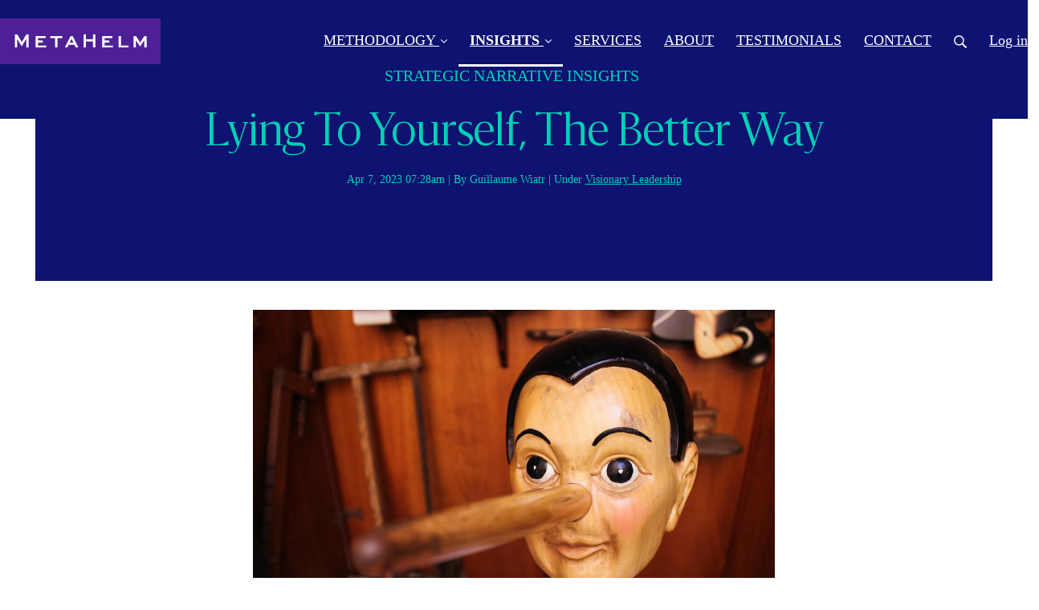

--- FILE ---
content_type: text/html; charset=utf-8
request_url: https://www.metahelm.com/lying-to-yourself-the-better-way
body_size: 15179
content:
<!DOCTYPE html>
<html class="themed-content-root">
  <head><meta http-equiv="Content-Type" content="text/html; charset=UTF-8"><script>
//<![CDATA[

      var callbacks = []
      var waitingForLogincheck = true
      window.onLogincheckComplete = callback => {
        if (waitingForLogincheck) {
          callbacks.push(callback)
        } else {
          // Logincheck already done, call this now
          callback()
        }
      };

      function logincheck_request(url) {
        var lc = document.createElement('script'); lc.type = 'text/javascript'; lc.async = true; lc.src = url;
        var s = document.getElementsByTagName('script')[0]; s.parentNode.insertBefore(lc, s);
      }

      function logincheck_response(result) {
        if (result.token) {
          document.cookie = '_simplero_autologin=' + result.token + '; expires=' + new Date(new Date().getTime() + 1000*60).toUTCString() + '; SameSite=None; Secure';
          window.location.reload();
        } else if (result.autologin_url) {
          window.location.href = result.autologin_url;
        } else {
          callbacks.forEach(callback => callback())
          waitingForLogincheck = false
        }
      }

    logincheck_request('https://secure.simplero.com/logincheck.js?account_id=69908&return_to=https%3A%2F%2Fwww.metahelm.com%2Flying-to-yourself-the-better-way&site_id=98865');
//]]>
</script><script>
  /*! modernizr 3.6.0 (Custom Build) | MIT *
  * https://modernizr.com/download/?-webp-setclasses !*/
  !function(e,n,A){function o(e,n){return typeof e===n}function t(){var e,n,A,t,a,i,l;for(var f in r)if(r.hasOwnProperty(f)){if(e=[],n=r[f],n.name&&(e.push(n.name.toLowerCase()),n.options&&n.options.aliases&&n.options.aliases.length))for(A=0;A<n.options.aliases.length;A++)e.push(n.options.aliases[A].toLowerCase());for(t=o(n.fn,"function")?n.fn():n.fn,a=0;a<e.length;a++)i=e[a],l=i.split("."),1===l.length?Modernizr[l[0]]=t:(!Modernizr[l[0]]||Modernizr[l[0]]instanceof Boolean||(Modernizr[l[0]]=new Boolean(Modernizr[l[0]])),Modernizr[l[0]][l[1]]=t),s.push((t?"":"no-")+l.join("-"))}}function a(e){var n=u.className,A=Modernizr._config.classPrefix||"";if(c&&(n=n.baseVal),Modernizr._config.enableJSClass){var o=new RegExp("(^|\s)"+A+"no-js(\s|$)");n=n.replace(o,"$1"+A+"js$2")}Modernizr._config.enableClasses&&(n+=" "+A+e.join(" "+A),c?u.className.baseVal=n:u.className=n)}function i(e,n){if("object"==typeof e)for(var A in e)f(e,A)&&i(A,e[A]);else{e=e.toLowerCase();var o=e.split("."),t=Modernizr[o[0]];if(2==o.length&&(t=t[o[1]]),"undefined"!=typeof t)return Modernizr;n="function"==typeof n?n():n,1==o.length?Modernizr[o[0]]=n:(!Modernizr[o[0]]||Modernizr[o[0]]instanceof Boolean||(Modernizr[o[0]]=new Boolean(Modernizr[o[0]])),Modernizr[o[0]][o[1]]=n),a([(n&&0!=n?"":"no-")+o.join("-")]),Modernizr._trigger(e,n)}return Modernizr}var s=[],r=[],l={_version:"3.6.0",_config:{classPrefix:"",enableClasses:!0,enableJSClass:!0,usePrefixes:!0},_q:[],on:function(e,n){var A=this;setTimeout(function(){n(A[e])},0)},addTest:function(e,n,A){r.push({name:e,fn:n,options:A})},addAsyncTest:function(e){r.push({name:null,fn:e})}},Modernizr=function(){};Modernizr.prototype=l,Modernizr=new Modernizr;var f,u=n.documentElement,c="svg"===u.nodeName.toLowerCase();!function(){var e={}.hasOwnProperty;f=o(e,"undefined")||o(e.call,"undefined")?function(e,n){return n in e&&o(e.constructor.prototype[n],"undefined")}:function(n,A){return e.call(n,A)}}(),l._l={},l.on=function(e,n){this._l[e]||(this._l[e]=[]),this._l[e].push(n),Modernizr.hasOwnProperty(e)&&setTimeout(function(){Modernizr._trigger(e,Modernizr[e])},0)},l._trigger=function(e,n){if(this._l[e]){var A=this._l[e];setTimeout(function(){var e,o;for(e=0;e<A.length;e++)(o=A[e])(n)},0),delete this._l[e]}},Modernizr._q.push(function(){l.addTest=i}),Modernizr.addAsyncTest(function(){function e(e,n,A){function o(n){var o=n&&"load"===n.type?1==t.width:!1,a="webp"===e;i(e,a&&o?new Boolean(o):o),A&&A(n)}var t=new Image;t.onerror=o,t.onload=o,t.src=n}var n=[{uri:"[data-uri]",name:"webp"},{uri:"[data-uri]",name:"webp.alpha"},{uri:"[data-uri]",name:"webp.animation"},{uri:"[data-uri]",name:"webp.lossless"}],A=n.shift();e(A.name,A.uri,function(A){if(A&&"load"===A.type)for(var o=0;o<n.length;o++)e(n[o].name,n[o].uri)})}),t(),a(s),delete l.addTest,delete l.addAsyncTest;for(var p=0;p<Modernizr._q.length;p++)Modernizr._q[p]();e.Modernizr=Modernizr}(window,document);
</script>

    <meta charset="utf-8">
    <meta name="viewport" content="width=device-width, initial-scale=1">
    <style>.heading .heading__parent a:hover,.heading h1 a:hover,.heading .heading__parent a:focus,.heading h1 a:focus{color:#009d89}.heading .heading__parent a:active,.heading h1 a:active{color:#008472}:root{--color-body:                    #fff;--color-body-rgb:                255, 255, 255;--color-body-most-contrasted-neutral-10-white: #f3f2f5;--color-body-alternate-most-contrasted-neutral-10-white: #fff;--color-body-darken-5:           #f2f2f2;--color-body-darken-2:           #fafafa;--color-body-alternate:          #4e2096;--color-body-alternate-rgb:      78, 32, 150;--color-body-alternate-darken-10: #38176c;--color-border:                  #e9e9e9;--color-border-opacity-10:       rgba(233,233,233,0.1);--color-border-opacity-20:       rgba(233,233,233,0.2);--color-border-focus:            #c2c2c2;--color-header-text:             #4e2096;--color-header-text-hover:       #2d1256;--color-header-text-active:      #0c0517;--color-header-text-least-contrasted-6: #efefef;--color-header-bg:               #fff;--color-header-announcement-bg:  #ff5955;--color-header-announcement-contrast-9: #ff2c27;--color-header-announcement-text: #fff;--color-header-border:            #e9e9e9;--color-transparent-header-text:  #fff;--color-transparent-header-text-active: #b3b3b3;--color-transparent-header-text-hover: #d9d9d9;--color-primary:                 #00d0b5;--color-primary-transparentize-88: rgba(0,208,181,0.12);--color-primary-rgb:             0, 208, 181;--color-primary-darken-10:       #009d89;--color-primary-lighten-10:      #04ffde;--color-primary-hover:           #009d89;--color-primary-active:          #008472;--color-primary-most-contrasted-white-black: #000;--color-secondary:               #000;--color-text:                    #4e2096;--color-text-most-contrasted-white-black: #fff;--color-text-opacity-10:         rgba(78,32,150,0.1);--color-text-opacity-20:         rgba(78,32,150,0.2);--color-text-alternate:          #000;--color-text-alternate-darken-5: #000;--color-text-alternate-darken-10: #000;--color-text-alternate-lighten-20: #333;--color-text-alternate-light:     #404040;--color-text-alternate-hover:    #000;--color-text-alternate-active:   #000;--color-heading:                 #4e2096;--color-heading-rgba-15:         rgba(78,32,150,0.15);--color-heading-rgba-80:         rgba(78,32,150,0.8);--color-button-bg:               #00d0b5;--color-button-text:             #fff;--color-border-grey:             #ccc;--color-success:                 #00d0b5;--color-error:                   #ff5955;--color-search-highlight:        rgba(34,77,80,0.1);--heading-font-family:           Montserrat,Helvetica,Arial,Verdana,Trebuchet MS,sans-serif;--heading-font-weight:           700;--heading-line-height:           1.4;--button-font-family:           Montserrat,Helvetica,Arial,Verdana,Trebuchet MS,sans-serif;--button-font-weight:           700;--site-width:                    1200px;--neutral:                       #4e2096;--neutral-80:                    #4e2096;--neutral-60:                    #6429c0;--neutral-40:                    #7e45d7;--neutral-20:                    #CFCDD6;--neutral-15:                    #DBD9E0;--neutral-10:                    #F3F2F5;--neutral-5:                     #FAFAFB;--neutral-alternate:             #4e2096;--neutral-alternate-80:          #000;--neutral-alternate-60:          #1a1a1a;--neutral-alternate-40:          #333;--border-radius-sm:              2px;--border-radius-md:              3px;--border-radius-lg:              4px;--section-spacing:               2.75rem;--section-spacing-xs:            0;--section-spacing-small:         1rem;--section-spacing-large:         4.125rem;--section-spacing-xlarge:        5.5rem;--section-spacing-mobile:        1rem;--base-font-size:                16px;--base-font-family:              Montserrat,Helvetica,Arial,Verdana,Trebuchet MS,sans-serif;--base-line-height:              1.6;--base-line-height-computed:     1.6rem;--comment-avatar-size:           36px;--comment-avatar-spacing:        .9375rem;--comment-spacing:               1.25rem;--header-height:                 6.5rem;--header-padding-vertical:       .625rem;--header-padding-horizontal:     .875rem;--header-font-size:              16px;--header-brand-inner-height:     3.125rem;--header-inner-height:           2.5rem;--grid-gutter:                   2.75rem;--sidebar-nav-padding-base:      .75rem;--sidebar-nav-padding-per-level: .75rem;--color-sidebar-link:            #757575;--color-sidebar-link-hover:      #4e4e4e;--color-sidebar-link-active:     #282828;--color-primary-body-mix:        #80e8da;--color-sidebar-text:            #757575;--header-brand-padding-vertical: .3125rem;--footer-bg:                     #4e2096;--footer-bg-contrasted-8:        #fff;--footer-bg-contrasted-16:       #fff;--footer-color:                  #fff;--footer-color-bg-mix-67:        #c5b5dc;--footer-nav-font-size:          1rem;--footer-company-font-size:      .875rem;--color-button-bg:               #00d0b5;--color-button-bg-opacity-075:   rgba(0,208,181,0.075);--color-button-bg-hover:         #009d89;--color-button-bg-active:        #008472;--grid-gutter:                   2.75rem;--grid-gutter-mobile:            1rem;--vjs-color:                     #00d0b5;--vjs-control-hover-color:       #00d0b5;--section-spacing-responsive:    var(--section-spacing-mobile)}@media (min-width: 481px){:root{--section-spacing-responsive: var(--section-spacing)}}.heading h1 a{color:var(--color-heading)}.site-header .site-header__nav>li.site-header__nav__item--cta>a.btn--solid{border-color:#00d0b5;background:#00d0b5;color:#fff}.site-header .site-header__nav>li.site-header__nav__item--cta>a.btn--outline{border-color:#00d0b5;color:#00d0b5}.site-header .site-header__nav>li.site-header__nav__item--cta>a.btn--outline.btn--no-focus:focus:not(:disabled):not(:hover):not(:active){border-color:#00d0b5;color:#00d0b5;background:transparent}.site-header .site-header__nav>li.site-header__nav__item--cta>a.btn--solid:hover:not(:disabled),.site-header .site-header__nav>li.site-header__nav__item--cta>a.btn--solid:focus:not(:disabled),.site-header .site-header__nav>li.site-header__nav__item--cta>a.btn--outline:hover:not(:disabled),.site-header .site-header__nav>li.site-header__nav__item--cta>a.btn--outline:focus:not(:disabled){color:#fff;border-color:#00b79f;background:#00b79f}.site-header .site-header__nav>li.site-header__nav__item--cta>a.btn--solid:active:not(:disabled),.site-header .site-header__nav>li.site-header__nav__item--cta>a.btn--outline:active:not(:disabled){color:#fff;border-color:#009d89;background:#009d89}@media (min-width: 950px){.site-header--style-breathe .site-header__nav .site-header__nav__item__label{position:relative}.site-header--style-breathe .site-header__nav .site-header__nav__item__label:before{content:'';position:absolute;bottom:12px;left:0;width:0;height:2px;background:var(--footer-color);transform:translateZ(0px);transition:all 0.15s}.site-header--style-breathe .site-header__nav:hover .site-header__nav__item__label:before{left:0;width:100%}}.btn--success.btn--solid{border-color:#00d0b5;background:#00d0b5;color:#fff}.btn--success.btn--outline{border-color:#00d0b5;color:#00d0b5}.btn--success.btn--outline.btn--no-focus:focus:not(:disabled):not(:hover):not(:active){border-color:#00d0b5;color:#00d0b5;background:transparent}.btn--success.btn--solid:hover:not(:disabled),.btn--success.btn--solid:focus:not(:disabled),.btn--success.btn--outline:hover:not(:disabled),.btn--success.btn--outline:focus:not(:disabled){color:#fff;border-color:#00b79f;background:#00b79f}.btn--success.btn--solid:active:not(:disabled),.btn--success.btn--outline:active:not(:disabled){color:#fff;border-color:#009d89;background:#009d89}.btn--alternate.btn--solid{border-color:#000;background:#000;color:#fff}.btn--alternate.btn--outline{border-color:#000;color:#000}.btn--alternate.btn--outline.btn--no-focus:focus:not(:disabled):not(:hover):not(:active){border-color:#000;color:#000;background:transparent}.btn--alternate.btn--solid:hover:not(:disabled),.btn--alternate.btn--solid:focus:not(:disabled),.btn--alternate.btn--outline:hover:not(:disabled),.btn--alternate.btn--outline:focus:not(:disabled){color:#fff;border-color:#000;background:#000}.btn--alternate.btn--solid:active:not(:disabled),.btn--alternate.btn--outline:active:not(:disabled){color:#fff;border-color:#000;background:#000}.cc-window{border:1px solid #e9e9e9}
</style>
    

    <link rel="preload" href="https://fonts.googleapis.com/css?family=Montserrat:400,400italic,500,600,700,700italic,800|Montserrat:400,400italic,500,600,700,700italic,800&amp;display=swap" as="style" onload="this.onload=null;this.rel='stylesheet'">
<noscript><link rel="stylesheet" href="https://fonts.googleapis.com/css?family=Montserrat:400,400italic,500,600,700,700italic,800|Montserrat:400,400italic,500,600,700,700italic,800&amp;display=swap"></noscript>


    <title>Lying To Yourself, The Better Way - MetaHelm</title>
    
  <link rel="alternate" type="application/rss+xml" title="Blog" href="https://www.metahelm.com/blog.xml"><link rel="shortcut icon" type="image/x-icon" href="https://us.simplerousercontent.net/uploads/asset/file/7092526/Artboard-9.png"><meta property="og:site_name" content="MetaHelm"><meta property="og:type" content="article"><meta name="twitter:card" content="summary_large_image"><meta name="title" property="title" content="Lying To Yourself, The Better Way"><meta property="og:title" content="Lying To Yourself, The Better Way"><meta name="twitter:title" content="Lying To Yourself, The Better Way"><meta property="og:url" content="https://www.metahelm.com/lying-to-yourself-the-better-way"><meta name="twitter:url" content="https://www.metahelm.com/lying-to-yourself-the-better-way"><meta name="description" property="description" content="Bonjour, bonjour,






I published some fun and a bit unusual content in March. Here is my recap. Happy Weekend!






1 - A Dr. Seuss inv..."><meta property="og:description" content="Bonjour, bonjour,






I published some fun and a bit unusual content in March. Here is my recap. Happy Weekend!






1 - A Dr. Seuss inv..."><meta name="twitter:description" content="Bonjour, bonjour,






I published some fun and a bit unusual content in March. Here is my recap. Happy Weekend!






1 - A Dr. Seuss inv..."><meta property="og:image" content="https://img.simplerousercontent.net/scaled_image/9603616/a735c839e601737c19a5c0388a1b25f9507bbc42/photo-1567613781592-dabff149cb90-5184w-3456h.jpg"><meta name="twitter:image" content="https://img.simplerousercontent.net/scaled_image/9603616/a735c839e601737c19a5c0388a1b25f9507bbc42/photo-1567613781592-dabff149cb90-5184w-3456h.jpg"><link rel="canonical" href="https://www.metahelm.com/lying-to-yourself-the-better-way"><meta name="csrf-param" content="authenticity_token">
<meta name="csrf-token" content="-1u_MPNVgUDWgH7GFjJyxzv2MEzSJMOaYbdM0jCx_DtXvVcDTb_jsGms4KGwC80xwz_jxgduapCqM0ruGExy7A"><script src="https://assets0.simplero.com/packs/vite/assets/jquery-Be9y8_BM.js" crossorigin="anonymous" type="module"></script>
<script src="https://assets0.simplero.com/packs/vite/assets/site-DjpVM38R.js" crossorigin="anonymous" type="module"></script>
<script src="https://assets0.simplero.com/packs/vite/assets/index-DcYAVA1K.js" crossorigin="anonymous" type="module"></script>
<script src="https://assets0.simplero.com/packs/vite/assets/index-C6JJ3U91.js" crossorigin="anonymous" type="module"></script>
<script src="https://assets0.simplero.com/packs/vite/assets/index-DG5QY38R.js" crossorigin="anonymous" type="module"></script>
<script src="https://assets0.simplero.com/packs/vite/assets/index-D895Aty8.js" crossorigin="anonymous" type="module"></script><link rel="modulepreload" href="https://assets0.simplero.com/packs/vite/assets/jquery-BUhUPmkV.js" as="script" crossorigin="anonymous">
<link rel="modulepreload" href="https://assets0.simplero.com/packs/vite/assets/_commonjsHelpers-BosuxZz1.js" as="script" crossorigin="anonymous">
<link rel="modulepreload" href="https://assets0.simplero.com/packs/vite/assets/site_editor-B4iQNOnB.js" as="script" crossorigin="anonymous">
<link rel="modulepreload" href="https://assets0.simplero.com/packs/vite/assets/index-BCh9TbPA.js" as="script" crossorigin="anonymous">
<link rel="modulepreload" href="https://assets0.simplero.com/packs/vite/assets/index-1y0m-tDY.js" as="script" crossorigin="anonymous">
<link rel="modulepreload" href="https://assets0.simplero.com/packs/vite/assets/checkboxes_group-Dox2lhft.js" as="script" crossorigin="anonymous">
<link rel="modulepreload" href="https://assets0.simplero.com/packs/vite/assets/add_params_to_url-C51MF6Vc.js" as="script" crossorigin="anonymous">
<link rel="modulepreload" href="https://assets0.simplero.com/packs/vite/assets/field_wrapper-DF-BbDjI.js" as="script" crossorigin="anonymous">
<link rel="modulepreload" href="https://assets0.simplero.com/packs/vite/assets/index-BVApNXUP.js" as="script" crossorigin="anonymous">
<link rel="modulepreload" href="https://assets0.simplero.com/packs/vite/assets/intl_phone-IM89LMyA.js" as="script" crossorigin="anonymous">
<link rel="modulepreload" href="https://assets0.simplero.com/packs/vite/assets/timer-0VCabdim.js" as="script" crossorigin="anonymous">
<link rel="modulepreload" href="https://assets0.simplero.com/packs/vite/assets/index-h6NTxCwi.js" as="script" crossorigin="anonymous">
<link rel="modulepreload" href="https://assets0.simplero.com/packs/vite/assets/preload-helper-Bc7v_Ddp.js" as="script" crossorigin="anonymous">
<link rel="modulepreload" href="https://assets0.simplero.com/packs/vite/assets/dom-B8sbAOCx.js" as="script" crossorigin="anonymous">
<link rel="modulepreload" href="https://assets0.simplero.com/packs/vite/assets/index-SuzqRTwP.js" as="script" crossorigin="anonymous">
<link rel="modulepreload" href="https://assets0.simplero.com/packs/vite/assets/process_response-B2k77-MR.js" as="script" crossorigin="anonymous">
<link rel="modulepreload" href="https://assets0.simplero.com/packs/vite/assets/api-BxPNj0Ts.js" as="script" crossorigin="anonymous">
<link rel="modulepreload" href="https://assets0.simplero.com/packs/vite/assets/index-BMwMmqZ9.js" as="script" crossorigin="anonymous">
<link rel="modulepreload" href="https://assets0.simplero.com/packs/vite/assets/rails-ujs-DdjBENKs.js" as="script" crossorigin="anonymous"><link rel="stylesheet" href="https://assets0.simplero.com/packs/vite/assets/site-Bu490IGQ.css" media="all">
<link rel="stylesheet" href="https://assets0.simplero.com/packs/vite/assets/index-DK02_PWI.css" media="all">
<link rel="stylesheet" href="https://assets0.simplero.com/packs/vite/assets/index-CJmG_Nqz.css" media="all">
<link rel="stylesheet" href="https://assets0.simplero.com/packs/vite/assets/index-D3XppOMp.css" media="all">
<link rel="stylesheet" href="https://assets0.simplero.com/packs/vite/assets/index-BOhkefk5.css" media="all">
<link rel="stylesheet" href="https://assets0.simplero.com/packs/vite/assets/index-BEZX00ul.css" media="all">
<link rel="stylesheet" href="https://assets0.simplero.com/packs/vite/assets/checkboxes_group-DT3_OuZ7.css" media="all">
<link rel="stylesheet" href="https://assets0.simplero.com/packs/vite/assets/field_wrapper-BbaCoj7i.css" media="all">
<link rel="stylesheet" href="https://assets0.simplero.com/packs/vite/assets/index-woUO3tWC.css" media="all">
<link rel="stylesheet" href="https://assets0.simplero.com/packs/vite/assets/index-ndzvY1vf.css" media="all"><link rel="stylesheet" href="https://assets0.simplero.com/packs/vite/assets/index-CLJe_MSq.css" media="all">
<link rel="stylesheet" href="https://assets0.simplero.com/packs/vite/assets/index-DQdT8sta.css" media="all">
<link rel="stylesheet" href="https://assets0.simplero.com/packs/vite/assets/index-BDKlu0_8.css" media="all">
<link rel="stylesheet" href="https://assets0.simplero.com/packs/vite/assets/index-Oa1Q6ki7.css" media="all">
<link rel="stylesheet" href="https://assets0.simplero.com/packs/vite/assets/index-FcvjWYtz.css" media="all">
<link rel="stylesheet" href="https://assets0.simplero.com/packs/vite/assets/index-CNBfUfHA.css" media="all">
<link rel="stylesheet" href="https://assets0.simplero.com/packs/vite/assets/index-B0m8wffa.css" media="all">
<link rel="stylesheet" href="https://assets0.simplero.com/packs/vite/assets/index-CQ1xjNj3.css" media="all">
<link rel="stylesheet" href="https://assets0.simplero.com/packs/vite/assets/index-BZztvbEB.css" media="all"><style>@font-face{font-family:'Sanomat';src:url("https://us.simplerousercontent.net/uploads/asset/file/7259992/Sanomat-Light.woff2") format("woff2"),url("https://us.simplerousercontent.net/uploads/asset/file/7259993/Sanomat-Light.woff") format("woff");font-weight:300;font-style:normal}h1{font-family:'Sanomat';font-weight:300;font-size:48px}.course-header .course-heading__title{font-size:36px;font-weight:300}.course-lesson-course-header__title a,.course-curriculum-heading__title a,.course-heading__title a{color:#4e2096}h1 a,h2 a,h3 a,h4 a,h5 a,h6 a{text-decoration:none;font-weight:initial}p{font-weight:400;font-size:18px}li{font-weight:400;font-size:18px}.course-heading__title{font-size:44px;font-weight:300;margin-bottom:10px}.site-header .site-header__nav>li.site-header__nav__item--active>a,.sidebar-search .site-header__nav>li.site-header__nav__item--active>a{border-bottom:3px solid var(--color-header-text-active);border-color:white}.product-card--modern .product-card__header__image,.course-card--modern .product-card__header__image{border-radius:0}.btn{border-radius:0}.section--testimonials .testimonial__row .testimonial{border-radius:0}.wrapper{padding-left:0%;padding-right:0%}::-moz-selection{color:#4e2096;background:#fffa97}::selection{color:#4e2096;background:#fffa97}.et_pb_module .et_pb_button:hover,.et_pb_button:hover{margin:0 !important;padding:0.3em 1.5em 0.3em 1em !important}a,a:visited{transition:.5s ease-in-out}a.et_pb_button.et_pb_custom_button_icon.et_pb_button_0.et_pb_bg_layout_dark:hover{background-color:#00d0b5;background:initial;padding:0.3em 2em 0.3em 0.7em}
</style></head>
  <body class="scrolltop template template--blog_post_template transparent-header nav-top " data-cookie-consent-manager='{"consentType":"none","countryCode":"US","createConsentRecordURL":"https://www.metahelm.com/cookie_consent_records/create","content":{"href":"https://simplero.com/privacy-policy","header":"Cookies used on the website!","message":"This website uses cookies to ensure you get the best experience on our website.","dismiss":"Got it!","allow":"Allow cookies","deny":"Decline","link":"Learn more","policy":"Cookie Policy"},"position":"bottom","layout":"block","popupBg":"#ffffff","popupText":"#343434","buttonBg":"#00d0b5","buttonText":"#ffffff"}' data-simplero-object-id="" data-simplero-render-mode="">
    
      







  <header class="site-header site-header--lg site-header--style-">
    



    <div class="wrapper">
      <a class="site-header__brand" href="/"><picture><source srcset="https://img.simplerousercontent.net/scaled_image/7092529/756e544d79f2aa17612b34631c68830d3a6fc7db/Artboard-8-copy-2-333w-96h.webp" type="image/webp"></source><img alt="MetaHelm logo" class="" src="https://img.simplerousercontent.net/scaled_image/7092529/bbe5d31719336adc9043ecd22088d53cb7b17ec0/Artboard-8-copy-2-333w-96h.png" width="333" height="96"></picture>
          </a>
      <a href="javascript:void(0)" class="site-header__nav-toggle">
        <span class="site-header__nav-toggle__open"><svg class="icon--size-" xmlns="http://www.w3.org/2000/svg" x="0" y="0" width="20" height="20" viewbox="0 0 20 20"><path fill="currentColor" d="M18.5 10.5c0 .3-.2.5-.5.5H2c-.3 0-.5-.2-.5-.5v-1c0-.3.2-.5.5-.5h16c.3 0 .5.2.5.5v1zm0 5c0-.3-.2-.5-.5-.5H2c-.3 0-.5.2-.5.5v1c0 .3.2.5.5.5h16c.3 0 .5-.2.5-.5v-1zm0-12c0-.3-.2-.5-.5-.5H2c-.3 0-.5.2-.5.5v1c0 .3.2.5.5.5h16c.3 0 .5-.2.5-.5v-1z"></path></svg></span>
        <span class="site-header__nav-toggle__close"><svg class="icon--size-" xmlns="http://www.w3.org/2000/svg" x="0" y="0" width="20" height="20" viewbox="0 0 20 20"><path fill="currentColor" d="M11.4 10l5.7-5.7c.2-.2.2-.5 0-.7l-.7-.7c-.2-.2-.5-.2-.7 0L10 8.6 4.3 2.9c-.2-.2-.5-.2-.7 0l-.7.7c-.2.2-.2.5 0 .7L8.6 10l-5.7 5.7c-.2.2-.2.5 0 .7l.7.7c.2.2.5.2.7 0l5.7-5.7 5.7 5.7c.2.2.5.2.7 0l.7-.7c.2-.2.2-.5 0-.7L11.4 10z"></path></svg></span>
      </a>

      <nav class="site-header--mobile-closed__hidden">
        <ul class="site-header__nav">
          
            
            
            

            <li class="site-header__nav__item site-header__nav__item--type-page_group site-header__nav__item--page_group site-header__nav__item--has-dropdown " id="site-header__nav__item__814874">
              <a href="https://www.metahelm.com/strategic-narrative">
                
                <span class="site-header__nav__item__label">METHODOLOGY</span> 
                <svg class="icon--size-" xmlns="http://www.w3.org/2000/svg" version="1.1" x="0" y="0" width="8" height="5" viewbox="0 0 8 5"><path fill="currentColor" d="M7.1.2c.1-.1.1-.1.2-.1s.2 0 .2.1l.4.4c.1.2.1.3 0 .5L4.2 4.8s-.1.1-.2.1-.2 0-.2-.1L.1 1.1C0 .9 0 .8.1.6L.5.2C.6.1.6.1.7.1S.9.1.9.2L4 3.3 7.1.2z"></path></svg>
              </a><ul class="site-header__dropdown site-header__dropdown--left"><li class="site-header__dropdown__item
  site-header__dropdown__item--has-dropdown">
  <a href="https://www.metahelm.com/strategic-narrative">
    <span class="site-header__dropdown__item__label">STRATEGIC NARRATIVE®</span> 
  </a><ul class="site-header__dropdown site-header__dropdown--top"><li class="site-header__dropdown__item
  ">
  <a href="https://www.metahelm.com/strategic-narrative">
    <span class="site-header__dropdown__item__label">STRATEGIC NARRATIVE®</span> 
  </a></li>
</ul></li>
<li class="site-header__dropdown__item
  ">
  <a href="https://www.metahelm.com/assessment">
    <span class="site-header__dropdown__item__label">ASSESSMENT</span> 
  </a></li>
</ul></li>
          
            
            
            

            <li class="site-header__nav__item site-header__nav__item--type-page_group site-header__nav__item--page_group site-header__nav__item--active site-header__nav__item--child-active site-header__nav__item--has-dropdown " id="site-header__nav__item__758979">
              <a href="https://www.metahelm.com/getstrategicnarrativebook">
                
                <span class="site-header__nav__item__label">INSIGHTS</span> 
                <svg class="icon--size-" xmlns="http://www.w3.org/2000/svg" version="1.1" x="0" y="0" width="8" height="5" viewbox="0 0 8 5"><path fill="currentColor" d="M7.1.2c.1-.1.1-.1.2-.1s.2 0 .2.1l.4.4c.1.2.1.3 0 .5L4.2 4.8s-.1.1-.2.1-.2 0-.2-.1L.1 1.1C0 .9 0 .8.1.6L.5.2C.6.1.6.1.7.1S.9.1.9.2L4 3.3 7.1.2z"></path></svg>
              </a><ul class="site-header__dropdown site-header__dropdown--left"><li class="site-header__dropdown__item
  ">
  <a href="https://www.metahelm.com/getstrategicnarrativebook">
    <span class="site-header__dropdown__item__label">BOOK</span> 
  </a></li>
<li class="site-header__dropdown__item
  ">
  <a href="https://www.metahelm.com/videos">
    <span class="site-header__dropdown__item__label">VIDEOS</span> 
  </a></li>
<li class="site-header__dropdown__item
   site-header__dropdown__item--active ">
  <a href="https://www.metahelm.com/blog">
    <span class="site-header__dropdown__item__label">ARTICLES</span> <span class="sr-only">(current)</span>
  </a></li>
</ul></li>
          
            
            
            

            <li class="site-header__nav__item site-header__nav__item--type-page site-header__nav__item--page--services" id="site-header__nav__item__1152881">
              <a href="https://www.metahelm.com/services">
                
                <span class="site-header__nav__item__label">SERVICES</span> 
                
              </a></li>
          
            
            
            

            <li class="site-header__nav__item site-header__nav__item--type-page site-header__nav__item--page--about" id="site-header__nav__item__663886">
              <a href="https://www.metahelm.com/about">
                
                <span class="site-header__nav__item__label">ABOUT</span> 
                
              </a></li>
          
            
            
            

            <li class="site-header__nav__item site-header__nav__item--type-page site-header__nav__item--page--testimonials" id="site-header__nav__item__1157801">
              <a href="https://www.metahelm.com/testimonials">
                
                <span class="site-header__nav__item__label">TESTIMONIALS</span> 
                
              </a></li>
          
            
            
            

            <li class="site-header__nav__item site-header__nav__item--type-page site-header__nav__item--page--contact" id="site-header__nav__item__698408">
              <a href="https://www.metahelm.com/contact">
                
                <span class="site-header__nav__item__label">CONTACT</span> 
                
              </a></li>
          
          
            <li class="site-header__nav__item site-header__nav__item--search">
              <a href="javascript:void(0)">
                <span class="mobile-hidden"><svg class="icon--size-" xmlns="http://www.w3.org/2000/svg" viewbox="0 0 16 16"><path fill="currentColor" d="M10.031,11.518c-1.032,0.735 -2.294,1.167 -3.656,1.167c-3.484,0 -6.308,-2.824 -6.308,-6.307c0,-3.484 2.824,-6.308 6.308,-6.308c3.483,0 6.307,2.824 6.307,6.308c0,1.362 -0.432,2.624 -1.167,3.656l4.144,4.144c0.408,0.408 0.405,1.061 0,1.466l-0.018,0.018c-0.404,0.404 -1.061,0.405 -1.466,0l-4.144,-4.144Zm-3.656,-0.317c2.663,0 4.823,-2.16 4.823,-4.823c0,-2.664 -2.16,-4.824 -4.823,-4.824c-2.664,0 -4.824,2.16 -4.824,4.824c0,2.663 2.16,4.823 4.824,4.823Z"></path></svg></span>
                <span class="mobile-only">Search</span>
              </a>
            </li>
          

          

          
          

          
            
              <li class="site-header__nav__item site-header__nav__item--login
                
                
              ">
                
  <a href="https://secure.simplero.com/login?account_id=69908&amp;return_to=https%3A%2F%2Fwww.metahelm.com%2Fpurchases&amp;site_id=98865">
    Log in
  </a>


              </li>
            
            
          

          
        </ul>
      </nav>
      
    </div>
    <div class="site-header__search global-search site-header__search--closed">
  <div class="site-header__search__wrapper search__wrapper">
    <form action="/search" data-remote="true" class="site-header_search__form wrapper wrapper--padded search-bar">
      <span class="site-header_search__form__glass"><svg class="icon--size-" xmlns="http://www.w3.org/2000/svg" viewbox="0 0 16 16"><path fill="currentColor" d="M10.031,11.518c-1.032,0.735 -2.294,1.167 -3.656,1.167c-3.484,0 -6.308,-2.824 -6.308,-6.307c0,-3.484 2.824,-6.308 6.308,-6.308c3.483,0 6.307,2.824 6.307,6.308c0,1.362 -0.432,2.624 -1.167,3.656l4.144,4.144c0.408,0.408 0.405,1.061 0,1.466l-0.018,0.018c-0.404,0.404 -1.061,0.405 -1.466,0l-4.144,-4.144Zm-3.656,-0.317c2.663,0 4.823,-2.16 4.823,-4.823c0,-2.664 -2.16,-4.824 -4.823,-4.824c-2.664,0 -4.824,2.16 -4.824,4.824c0,2.663 2.16,4.823 4.824,4.823Z"></path></svg></span>
      <input type="search" class="form-control search-field-with-close" name="q" data-behavior="autocomplete-form-field" value="" placeholder="Search…">
      <div class="search-bar__bar-loader progress-bar"></div>
      <span class="site-header_search__form__close clear-field"><svg class="icon--size-" xmlns="http://www.w3.org/2000/svg" x="0" y="0" width="20" height="20" viewbox="0 0 20 20"><path fill="currentColor" d="M11.4 10l5.7-5.7c.2-.2.2-.5 0-.7l-.7-.7c-.2-.2-.5-.2-.7 0L10 8.6 4.3 2.9c-.2-.2-.5-.2-.7 0l-.7.7c-.2.2-.2.5 0 .7L8.6 10l-5.7 5.7c-.2.2-.2.5 0 .7l.7.7c.2.2.5.2.7 0l5.7-5.7 5.7 5.7c.2.2.5.2.7 0l.7-.7c.2-.2.2-.5 0-.7L11.4 10z"></path></svg></span>
      <span class="site-header_search__form__expand">
<svg width="14" height="14" viewbox="0 0 14 14" fill="currentColor" xmlns="http://www.w3.org/2000/svg">
  <path d="M5.005 8.06641L2.77977 10.2916L1.49379 9.00566C1.32625 8.8384 1.10305 8.74954 0.875 8.74954C0.762426 8.74954 0.648621 8.77165 0.540039 8.81598C0.212734 8.95141 0 9.27071 0 9.62426V13.3184C0.0011293 13.7074 0.295039 14 0.657344 14H4.37609C4.72992 14 5.04957 13.7868 5.18437 13.46C5.32025 13.1327 5.24505 12.7567 4.99466 12.5065L3.70869 11.2205L5.93392 8.99527C6.19027 8.73893 6.19027 8.32371 5.93392 8.06723C5.67757 7.81074 5.26203 7.81211 5.005 8.06641ZM13.3202 0H9.60148C9.24766 0 8.92801 0.213199 8.7932 0.540039C8.65733 0.867344 8.73253 1.24332 8.98291 1.49352L10.2692 2.77949L8.04393 5.00473C7.78758 5.26107 7.78758 5.67629 8.04393 5.93277C8.30028 6.18926 8.71549 6.18912 8.97198 5.93277L11.1972 3.70754L12.4832 4.99352C12.6507 5.16078 12.8742 5.24918 13.102 5.24918C13.2146 5.24918 13.3282 5.22753 13.4367 5.1832C13.7878 5.04766 14.0011 4.72773 14.0011 4.35039V0.631641C14.0011 0.293945 13.7085 0 13.3202 0Z" fill="currentColor"></path>
</svg>
</span>
      <div class="search-bar__btn">
        <input type="submit" value="Search" class="btn btn--solid btn--md">
      </div>
    </form>
    <div class="search__results"></div>
  </div>
</div>

    
  </header>


    

    <div class="page-content">
      <div class="notice-container" id="notice-container">
  
</div>


      <div class="simplero-section " id="simplero-section-1679521123412" data-simplero-section-id="1679521123412" data-simplero-section-type="text"><style>@media (min-width: 1281px){#simplero-section-1679521123412 h1{font-size:44px}#simplero-section-1679521123412 h2{font-size:34px}#simplero-section-1679521123412 h3{font-size:28px}#simplero-section-1679521123412 h4{font-size:18px}#simplero-section-1679521123412 h5{font-size:34px}#simplero-section-1679521123412 p{font-size:20px}#simplero-section-1679521123412 .wrapper--padded{padding-top:100px;padding-bottom:60px}}@media (min-width: 1025px) and (max-width: 1280px){#simplero-section-1679521123412 h1{font-size:44px}#simplero-section-1679521123412 h2{font-size:34px}#simplero-section-1679521123412 h3{font-size:28px}#simplero-section-1679521123412 h4{font-size:18px}#simplero-section-1679521123412 h5{font-size:34px}#simplero-section-1679521123412 p{font-size:20px}#simplero-section-1679521123412 .wrapper--padded{padding-top:100px;padding-bottom:60px}}@media (min-width: 768px) and (max-width: 1024px){#simplero-section-1679521123412 h1{font-size:35px}#simplero-section-1679521123412 h2{font-size:24px}#simplero-section-1679521123412 h3{font-size:28px}#simplero-section-1679521123412 h4{font-size:24px}#simplero-section-1679521123412 h5{font-size:34px}#simplero-section-1679521123412 p{font-size:20px}#simplero-section-1679521123412 .wrapper--padded{padding-top:100px;padding-bottom:100px}}@media (max-width: 480px){#simplero-section-1679521123412 h1{font-size:50px}#simplero-section-1679521123412 h2{font-size:60px}#simplero-section-1679521123412 h3{font-size:28px}#simplero-section-1679521123412 h4{font-size:24px}#simplero-section-1679521123412 h5{font-size:34px}#simplero-section-1679521123412 p{font-size:18px}#simplero-section-1679521123412 .wrapper--padded{padding-top:30px;padding-bottom:30px}}
</style>



  

  
  

  
  

  
  

  
  

  
  

  
  

  
  

  <style>
    

      #overlay-background-1679521123412  .section-background,
      #simplero-section-1679521123412  .section-background {
        background-image: url('https://theme-assets.simplerousercontent.net/themes/117775/assets/82be4b673d9bb4328a71d5141a34ef2d7922c01f/section.jpg');
      }
      .webp #overlay-background-1679521123412  .section-background,
      .webp #simplero-section-1679521123412  .section-background {
        background-image: url('https://theme-assets.simplerousercontent.net/themes/117775/assets/82be4b673d9bb4328a71d5141a34ef2d7922c01f/section.jpg');
      }
    

    

    #simplero-section-1679521123412   h1,
    #simplero-section-1679521123412   h2,
    #simplero-section-1679521123412   h3,
    #simplero-section-1679521123412   h4,
    #simplero-section-1679521123412   h5,
    #simplero-section-1679521123412   h6 {
      color: #ffffff;
    }

    #simplero-section-1679521123412  .flex-control-paging li a {
      background: #ffffff;
      opacity: 0.4;
    }

    #simplero-section-1679521123412  .flex-control-paging li a:hover {
      background: #ffffff;
      opacity: 0.7;
    }

    #simplero-section-1679521123412  .flex-control-paging li a.flex-active {
      background: #ffffff;
      opacity: 1;
    }

    #simplero-section-1679521123412  .flex-direction-nav a {
      color: #00D0B5;
    }

    #simplero-section-1679521123412  .flex-direction-nav a:hover {
      color: #ffffff;
    }
    #simplero-section-1679521123412 .clp_theme .content--description,#simplero-section-1679521123412 .clp_theme .description,#simplero-section-1679521123412 .clp_theme .benefit--description,#simplero-section-1679521123412 .clp_theme .product--description,#simplero-section-1679521123412 .clp_theme .sellable-product--module--description,#simplero-section-1679521123412 .clp_theme .section--get-in-touch--list_signup_form .signup-form__field label,#simplero-section-1679521123412 .clp_theme .clp_review,#simplero-section-1679521123412 .clp_theme .benefit--name,#simplero-section-1679521123412 .clp_theme .review-author--name,#simplero-section-1679521123412 .clp_theme .review-author--title{color:#00D0B5}#simplero-section-1679521123412 .clp_theme .content--description *,#simplero-section-1679521123412 .clp_theme .description *,#simplero-section-1679521123412 .clp_theme .benefit--description *,#simplero-section-1679521123412 .clp_theme .product--description *,#simplero-section-1679521123412 .clp_theme .sellable-product--module--description *,#simplero-section-1679521123412 .clp_theme .section--get-in-touch--list_signup_form .signup-form__field label *,#simplero-section-1679521123412 .clp_theme .clp_review *,#simplero-section-1679521123412 .clp_theme .benefit--name *,#simplero-section-1679521123412 .clp_theme .review-author--name *,#simplero-section-1679521123412 .clp_theme .review-author--title *{color:#00D0B5}#simplero-section-1679521123412 .clp_theme .ellipse--primary{background-color:#6537F1}#simplero-section-1679521123412 .clp_theme .ellipse--accent,#simplero-section-1679521123412 .clp_theme .ellipse--primary--opacity-3{background-color:#F5C450}#simplero-section-1679521123412 .clp_theme .benefit--icon svg,#simplero-section-1679521123412 .clp_theme .skill--icon svg{fill:#00D0B5}

  </style>

  <div class="section-background"></div>



  



<style>
    #simplero-section-1679521123412 .section{background:transparent}#simplero-section-1679521123412 .overlay-section-background,#simplero-section-1679521123412 .overlay-video-background{position:absolute;top:0;left:0;right:0;bottom:0;top:0;z-index:1;background:transparent}#simplero-section-1679521123412 .section-background-video .video--section-background{display:none}#simplero-section-1679521123412 .overlay-video-background{overflow:hidden}#simplero-section-1679521123412 .overlay-section-background{background-color:#0E1270}#simplero-section-1679521123412 .section{color:#00D0B5}#simplero-section-1679521123412 .overlay-section-background--alternate{background:var(--color-body-alternate)}

</style>


  


<div data-section-id="1679521123412" id="overlay-background-1679521123412" class="overlay-section-background overlay-section-background--custom "></div>








<style>
  #simplero-section-1679521123412 .wrapper{padding-top:calc(var(--wrapper-spacing) + 0px);padding-bottom:calc(var(--wrapper-spacing) + 0px)}#simplero-section-1679521123412 .wrapper.wrapper--padded-xs{--wrapper-spacing: var(--section-spacing-xs)}#simplero-section-1679521123412 .wrapper.wrapper--padded-sm{--wrapper-spacing: var(--section-spacing-small)}#simplero-section-1679521123412 .wrapper.wrapper--padded{--wrapper-spacing: var(--section-spacing)}#simplero-section-1679521123412 .wrapper.wrapper--padded-lg{--wrapper-spacing: var(--section-spacing-large)}#simplero-section-1679521123412 .wrapper.wrapper--padded-xl{--wrapper-spacing: var(--section-spacing-xlarge)}

</style>


<div class="section section--text section--custom  ">

  


  <div class="wrapper wrapper--padded wrapper--max-width-sm">
    <div class="box">
      <div class="wysiwyg-content"><div class="deskContent">
<p style="text-align: center;"><br></p>
<p style="text-align: center;">  </p>
<p style="text-align: center;"><span style="font-size: 20px;">STRATEGIC NARRATIVE INSIGHTS</span> </p>
</div></div>

      
      

      
    </div>

    

    
  </div>
</div>





</div><div class="simplero-section " id="simplero-section-1683086894150" data-simplero-section-id="1683086894150" data-simplero-section-type="blog_post_content"><style>@media (min-width: 1581px){#simplero-section-1683086894150 h1{font-size:54px;text-align:center;color:#00D0B5;background-color:#0E1270;margin-bottom:0px;padding-bottom:20px}#simplero-section-1683086894150 h2{font-size:30px}#simplero-section-1683086894150 h3{font-size:28px}#simplero-section-1683086894150 h4{font-size:23px}#simplero-section-1683086894150 h5{font-size:14px}#simplero-section-1683086894150 p{font-size:18px;line-height:180%}#simplero-section-1683086894150 .wrapper--padded{padding-top:60px;padding-bottom:60px;margin-top:-70px}#simplero-section-1683086894150 .blog-post__title{font-size:54px;line-height:110%;color:#00D0B5;padding-left:200px;padding-right:200px}#simplero-section-1683086894150 .blog-post .blog-post__meta.blog-post__meta--top{background-color:#0E1270;color:#00D0B5;text-align:center;padding-bottom:10%;margin:0%;margin-bottom:3%}#simplero-section-1683086894150 .blog-post--font-md .blog-post__title{font-size:20px;margin-bottom:12px;margin-top:0px;color:#00D0B5;background-color:#0E1270;padding-top:0%;padding-right:10%;padding-left:10%;padding-bottom:5%;text-align:center;margin:0%;font-size:58px}#simplero-section-1683086894150 .blog-post .blog-post__meta.blog-post__meta--inline .blog-post__inline-meta-with-separator+.blog-post__inline-meta-with-separator:before{content:"| " !important}#simplero-section-1683086894150 .blog-post .blog-post__meta a,#simplero-section-1683086894150 .blog-post .blog-post__actions a{color:#00D0B5}#simplero-section-1683086894150 .wysiwyg-content{margin-left:25%;margin-right:25%}#simplero-section-1683086894150 .blog-post__body{margin-left:3.5%}#simplero-section-1683086894150 ul{max-width:700px;margin-left:auto;margin-right:auto;margin-left:2rem;list-style:disc}#simplero-section-1683086894150 li{padding-bottom:15px;max-width:730px;margin-left:auto;margin-right:auto;color:#0E1270}#simplero-section-1683086894150 .blog-post__react{padding-left:10%;padding-right:10%;max-width:950px;margin-left:auto;margin-right:auto}#simplero-section-1683086894150 .sharing{padding-left:10%;padding-right:10%;max-width:950px;margin-left:auto;margin-right:auto}#simplero-section-1683086894150 img{padding-left:10%;padding-right:10%;display:flex;margin-left:auto;margin-right:auto;padding-bottom:20px}#simplero-section-1683086894150 .wrapper{max-width:100%;margin-right:0%;position:relative;padding-left:0%;padding-right:0%}#simplero-section-1683086894150 .blog-post .blog-post__meta.blog-post__meta--top{background-color:#0E1270;color:#00D0B5;text-align:center;padding-bottom:10%;margin:0%;margin-bottom:3%}#simplero-section-1683086894150 blog-post__author blog-post__inline-meta-with-separator::before{content:'|'}#simplero-section-1683086894150 .blog-post--font-md .blog-post__date,#simplero-section-1683086894150 .blog-post--font-md .blog-post__author,#simplero-section-1683086894150 .blog-post--font-md .blog-post__category,#simplero-section-1683086894150 .blog-post--font-md .blog-post__meta--inline.blog-post__meta,#simplero-section-1683086894150 .blog-post--font-md .following{font-size:16px}#simplero-section-1683086894150 .blog-post .blog-post__meta a,#simplero-section-1683086894150 .blog-post .blog-post__actions a{color:#00D0B5}#simplero-section-1683086894150 .blog-post__nav_item left{margin-left:25% !important}#simplero-section-1683086894150 .left{margin-left:25% !important}#simplero-section-1683086894150 .blog-post__nav_item right{margin-right:20% !important}#simplero-section-1683086894150 .right{margin-right:20% !important}}@media (min-width: 1025px) and (max-width: 1580px){#simplero-section-1683086894150 h1{font-size:54px;text-align:center;color:#00D0B5;background-color:#0E1270;margin-bottom:0px;padding-bottom:20px}#simplero-section-1683086894150 h2{font-size:30px}#simplero-section-1683086894150 h3{font-size:28px}#simplero-section-1683086894150 h4{font-size:23px}#simplero-section-1683086894150 h5{font-size:14px}#simplero-section-1683086894150 p{font-size:18px;line-height:180%}#simplero-section-1683086894150 .wrapper--padded{padding-top:60px;padding-bottom:60px;margin-top:-70px}#simplero-section-1683086894150 .blog-post__title{font-size:54px;line-height:110%;color:#00D0B5;padding-left:200px;padding-right:200px}#simplero-section-1683086894150 .blog-post .blog-post__meta.blog-post__meta--top{background-color:#0E1270;color:#00D0B5;text-align:center;padding-bottom:10%;margin:0%;margin-bottom:3%}#simplero-section-1683086894150 .blog-post .blog-post__meta.blog-post__meta--inline .blog-post__inline-meta-with-separator+.blog-post__inline-meta-with-separator:before{content:"| " !important}#simplero-section-1683086894150 .blog-post .blog-post__meta a,#simplero-section-1683086894150 .blog-post .blog-post__actions a{color:#00D0B5}#simplero-section-1683086894150 .wysiwyg-content{margin-left:25%;margin-right:25%;max-width:800px}#simplero-section-1683086894150 h2,#simplero-section-1683086894150 h3{padding-top:15px;max-width:730px;display:flex;margin-left:auto;margin-right:auto;color:#0E1270}#simplero-section-1683086894150 ul{max-width:700px;margin-left:auto;margin-right:auto;margin-left:2rem;list-style:disc}#simplero-section-1683086894150 li{padding-bottom:15px;max-width:730px;margin-left:auto;margin-right:auto;color:#0E1270}#simplero-section-1683086894150 .blog-post__react{padding-left:10%;padding-right:10%;max-width:650px;margin-left:auto;margin-right:auto}#simplero-section-1683086894150 .sharing{padding-left:10%;padding-right:10%;max-width:650px;margin-left:auto;margin-right:auto}#simplero-section-1683086894150 img{padding-left:10%;padding-right:10%;display:flex;margin-left:auto;margin-right:auto;padding-bottom:20px}#simplero-section-1683086894150 .wrapper{max-width:100%;margin-right:0%;position:relative;padding-left:0%;padding-right:0%}#simplero-section-1683086894150 .blog-post__nav_item left{margin-left:20% !important}#simplero-section-1683086894150 .left{margin-left:20% !important}#simplero-section-1683086894150 .blog-post__nav_item right{margin-right:20% !important}#simplero-section-1683086894150 .right{margin-right:20% !important}}@media (min-width: 481px) and (max-width: 1024px){#simplero-section-1683086894150 h1{font-size:44px;text-align:center;color:#00D0B5;background-color:#0E1270;margin-bottom:0px;padding-bottom:20px}#simplero-section-1683086894150 h2{font-size:28px}#simplero-section-1683086894150 h3{font-size:25px}#simplero-section-1683086894150 h4{font-size:23px}#simplero-section-1683086894150 h5{font-size:14px}#simplero-section-1683086894150 p{font-size:18px;line-height:180%}#simplero-section-1683086894150 .wrapper--padded{padding-top:60px;padding-bottom:60px;margin-top:-100px}#simplero-section-1683086894150 .blog-post__title{font-size:49px;line-height:110%;color:#00D0B5;padding-left:100px;padding-right:100px}#simplero-section-1683086894150 .blog-post .blog-post__meta.blog-post__meta--top{background-color:#0E1270;color:#00D0B5;text-align:center;padding-bottom:10%;margin:0%;margin-bottom:3%}#simplero-section-1683086894150 .blog-post .blog-post__meta.blog-post__meta--inline .blog-post__inline-meta-with-separator+.blog-post__inline-meta-with-separator:before{content:"| " !important}#simplero-section-1683086894150 .blog-post .blog-post__meta a,#simplero-section-1683086894150 .blog-post .blog-post__actions a{color:#00D0B5}#simplero-section-1683086894150 .wysiwyg-content{margin-left:15%;margin-right:15%;max-width:800px}#simplero-section-1683086894150 h2,#simplero-section-1683086894150 h3{padding-top:15px;max-width:730px;display:flex;margin-left:auto;margin-right:auto;color:#0E1270}#simplero-section-1683086894150 ul{max-width:700px;margin-left:auto;margin-right:auto;margin-left:2rem;list-style:disc}#simplero-section-1683086894150 li{padding-bottom:15px;max-width:730px;margin-left:auto;margin-right:auto;color:#0E1270}#simplero-section-1683086894150 .blog-post__react{padding-left:10%;padding-right:10%;max-width:650px;margin-left:auto;margin-right:auto}#simplero-section-1683086894150 .sharing{padding-left:10%;padding-right:10%;max-width:650px;margin-left:auto;margin-right:auto}#simplero-section-1683086894150 img{padding-left:10%;padding-right:10%;display:flex;margin-left:auto;margin-right:auto;padding-bottom:20px}#simplero-section-1683086894150 .wrapper{max-width:100%;margin-right:0%;position:relative;padding-left:0%;padding-right:0%}#simplero-section-1683086894150 .blog-post__nav_item left{margin-left:10% !important}#simplero-section-1683086894150 .left{margin-left:10% !important}#simplero-section-1683086894150 .blog-post__nav_item right{margin-right:10% !important}#simplero-section-1683086894150 .right{margin-right:10% !important}}@media (max-width: 480px){#simplero-section-1683086894150 h1{font-size:44px;text-align:center;color:#00D0B5;background-color:#0E1270;margin-bottom:0px;padding-bottom:20px}#simplero-section-1683086894150 h2{font-size:28px}#simplero-section-1683086894150 h3{font-size:25px}#simplero-section-1683086894150 h4{font-size:23px}#simplero-section-1683086894150 h5{font-size:14px}#simplero-section-1683086894150 p{font-size:18px;line-height:180%}#simplero-section-1683086894150 .wrapper--padded{padding-top:60px;padding-bottom:60px;margin-top:-70px}#simplero-section-1683086894150 .blog-post__title{font-size:40px;line-height:110%;color:#00D0B5;padding-left:60px;padding-right:60px}#simplero-section-1683086894150 .blog-post .blog-post__meta.blog-post__meta--top{background-color:#0E1270;color:#00D0B5;text-align:center;padding-bottom:10%;margin:0%;margin-bottom:3%}#simplero-section-1683086894150 .blog-post .blog-post__meta.blog-post__meta--inline .blog-post__inline-meta-with-separator+.blog-post__inline-meta-with-separator:before{content:"| " !important}#simplero-section-1683086894150 .blog-post .blog-post__meta a,#simplero-section-1683086894150 .blog-post .blog-post__actions a{color:#00D0B5}#simplero-section-1683086894150 .wysiwyg-content{margin-left:15%;margin-right:15%;max-width:800px}#simplero-section-1683086894150 h2,#simplero-section-1683086894150 h3{padding-top:15px;max-width:730px;display:flex;margin-left:auto;margin-right:auto;color:#0E1270}#simplero-section-1683086894150 ul{max-width:700px;margin-left:auto;margin-right:auto;margin-left:2rem;list-style:disc}#simplero-section-1683086894150 li{padding-bottom:15px;max-width:730px;margin-left:auto;margin-right:auto;color:#0E1270}#simplero-section-1683086894150 .blog-post__react{padding-left:5%;padding-right:5%;max-width:650px;margin-left:auto;margin-right:auto}#simplero-section-1683086894150 .sharing{padding-left:5%;padding-right:5%;max-width:950px;margin-left:auto;margin-right:auto}#simplero-section-1683086894150 img{padding-left:10%;padding-right:10%;display:flex;margin-left:auto;margin-right:auto;padding-bottom:20px}#simplero-section-1683086894150 .wrapper{max-width:100%;margin-right:0%;position:relative;padding-left:0%;padding-right:0%}}
</style>















<div class="section section--blog-post-content section--default">
  
    

    <div class="wrapper wrapper--padded">
      <div class="grid grid--margins">
        
        <div class="grid__item lg--one-whole">
          <article class="blog-post blog-post--font-sm">
            <div class="grid grid--margins">
              
              <div class="grid__item lg--one-whole blog-post__content">
                <h1 class="blog-post__title">Lying To Yourself, The Better Way</h1>
                
                  
      <div class="blog-post__meta blog-post__meta--top blog-post__meta--inline ">
        




  <div class="blog-post__date blog-post__inline-meta-with-separator">
    
  

  Apr 7, 2023 07:28am

  </div>



  <div class="blog-post__author blog-post__inline-meta-with-separator">By Guillaume Wiatr</div>



  <div class="blog-post__category blog-post__inline-meta-with-separator">Under
  
    <a href="/blog/categories/152844">Visionary Leadership</a>
  
  </div>






      </div>
    
                
                
                  <div class="blog-post__asset"><img srcset="https://img.simplerousercontent.net/scaled_image/9603616/a765abadd5c5f0dfdbf8ee376771fa07bc5def39/photo-1567613781592-dabff149cb90-880w-587h.jpg 880w, https://img.simplerousercontent.net/scaled_image/9603616/efde9d4b686651f60bd6bf40acbafcfb834a61d4/photo-1567613781592-dabff149cb90-600w-400h.jpg 600w, https://img.simplerousercontent.net/scaled_image/9603616/7d3a82c1ed23d62cc738515a7e36ad0705137bc9/photo-1567613781592-dabff149cb90-400w-267h.jpg 400w" sizes="(min-width: 1024px) 650px, 100vw" alt="photo-1567613781592-dabff149cb90" src="https://img.simplerousercontent.net/scaled_image/9603616/a765abadd5c5f0dfdbf8ee376771fa07bc5def39/photo-1567613781592-dabff149cb90-880w-587h.jpg"></div>
                

                <div class="blog-post__body">
                  <div class="wysiwyg-content"><!-- wp:paragraph -->
<p>Bonjour, bonjour,</p>
<!-- /wp:paragraph -->
<p><br></p>
<!-- wp:paragraph -->
<p>I published some fun and a bit unusual content in March. Here is my recap. Happy Weekend!</p>
<!-- /wp:paragraph -->
<p><br></p>
<!-- wp:heading {"level":2} -->
<h2>1 - A Dr. Seuss invitation to the Strategic Narrative FTA course</h2>
<!-- /wp:heading --><!-- wp:paragraph -->
<p>Who said you couldn’t have fun in your marketing?</p>
<!-- /wp:paragraph --><!-- wp:paragraph -->
<p>=&gt; <a href="https://www.linkedin.com/posts/guillaumewiatr_fridayvibes-businesscoaching-entrepreneurialjourney-activity-7045179834934706177-Ushu?utm_source=share&amp;utm_medium=member_desktop">My Dr. Seuss invitation to an online course</a></p>
<!-- /wp:paragraph --><!-- wp:heading {"level":2} -->
<h2>2 - Navigating the New Strategic Narrative Canvas</h2>
<!-- /wp:heading --><!-- wp:paragraph -->
<p>The Strategic Narrative Canvas is a framework I have developed over the years to help holistically build narrative power. It connects the external and internal aspects of your business. It works for large organizations and solopreneurs. It comprises four disciplines: Visionary Leadership, Meaningful Marketing, Purposeful Operations, and Authentic Selling.</p>
<!-- /wp:paragraph --><!-- wp:paragraph -->
<p>=&gt; <a href="https://youtu.be/uRkvCWpY90A">Watch the video on Youtube</a></p>
<!-- /wp:paragraph --><!-- wp:heading {"level":2} -->
<h2>3 - The Silent Key To Success</h2>
<!-- /wp:heading --><!-- wp:paragraph -->
<p>Have we grown tired of hearing about listening in the professional services industry?</p>
<!-- /wp:paragraph --><!-- wp:paragraph -->
<p>=&gt; <a href="/the-silent-key-to-success/">Read my take on this here</a></p>
<!-- /wp:paragraph --><!-- wp:heading {"level":2} -->
<h2>4 - Sharing The Messy Sketch</h2>
<!-- /wp:heading --><!-- wp:paragraph -->
<p>Who said you couldn’t be messy in your marketing?</p>
<!-- /wp:paragraph --><!-- wp:paragraph -->
<p>=&gt; <a href="https://www.linkedin.com/posts/guillaumewiatr_creativeprocess-strategicnarrative-embracethejourney-activity-7046309936473010176-rUeH?utm_source=share&amp;utm_medium=member_desktop">The process is more important than the product</a></p>
<!-- /wp:paragraph --><!-- wp:heading {"level":2} -->
<h2>5 - Crafting Emotional Value</h2>
<!-- /wp:heading --><!-- wp:paragraph -->
<p>The true value of human connection alongside technical excellence in our client engagements.</p>
<!-- /wp:paragraph --><!-- wp:paragraph -->
<p>=&gt; <a href="/crafting-emotional-value/">Read my article on this</a></p>
<!-- /wp:paragraph --><!-- wp:heading {"level":2} -->
<h2>6 - Lying To Yourself, The Better Way</h2>
<!-- /wp:heading --><!-- wp:paragraph -->
<p>We all obsess about our business “Message” - what we tell others about we do, why, and so on… But what about the message inside? What about your inner narrative?</p>
<!-- /wp:paragraph --><!-- wp:paragraph -->
<p>=&gt; <a href="https://youtu.be/DhWK6jOvk3c">You Might As Well Lie To Yourself About Positive Things</a></p>
<!-- /wp:paragraph -->
<p><br></p>
<!-- wp:paragraph -->
<p>You’re getting this email for one of the following two reasons:</p>
<!-- /wp:paragraph --><!-- wp:paragraph -->
<p>1 - You have signed up for my email list already.</p>
<!-- /wp:paragraph --><!-- wp:paragraph -->
<p>2 - It’s been a while since we connected. So, I thought that sending you this monthly “sign of life” would be meaningful to you. If you’d like to receive my 3-time-a-week insights in your inbox, <a href="/the-next-narrative/">click here to sign up</a>. You can, of course, unsubscribe at any time. But if you don’t like it, absolutely no worries, please let me know. I won’t do it next time.</p>
<!-- /wp:paragraph --><!-- wp:quote -->
<blockquote class="wp-block-quote">
<p>It's easier to ask forgiveness than it is to get permission</p>
<p>Admiral Hopper</p>
</blockquote>
<!-- /wp:quote -->
<p><br></p>
<!-- wp:paragraph -->
<p>Thank you for reading.</p>
<!-- /wp:paragraph --></div>
                  
                </div>
                
                  <div class="blog-post__navigation">
                    
                      <a class="blog-post__nav_item left" href="https://www.metahelm.com/blog/84810-the-lincoln-way-to-sell-your-expertise">
                        <div class="svg_wrapper">
<svg class="icon--size-" fill="none" xmlns="http://www.w3.org/2000/svg" viewbox="0 0 10 18"><path d="M9 17 1 9l8-8" stroke="currentColor" stroke-linecap="round" stroke-linejoin="round"></path></svg>
</div>
                        <div class="blog-post__previous">The Lincoln Way to Sell Your Expertise </div>
                      </a>
                    
                    
                      <a class="blog-post__nav_item right" href="https://www.metahelm.com/blog/lesson-from-my-father-s-ent-office">
                        <div class="blog-post__next">Lesson From My Father’s ENT Office </div>
                        <div class="svg_wrapper">
<svg class="icon--size-" fill="none" xmlns="http://www.w3.org/2000/svg" viewbox="0 0 10 18"><path d="m1 17 8-8-8-8" stroke="currentColor" stroke-linecap="round" stroke-linejoin="round"></path></svg>
</div>
                      </a>
                    
                  </div>
                
                
                  <div class="blog-post__meta blog-post__react">
                    <div class="reactable" id="reactions_blog_post_84811">
  
  
  

  

  <div class="react-button  ">
    
      <a href="https://secure.simplero.com/login?account_id=69908&amp;return_to=https%3A%2F%2Fwww.metahelm.com%2Flying-to-yourself-the-better-way&amp;site_id=98865">
        Like
	  	</a>
		
	</div>

  
</div>

                  </div>
                

                
                  <div class="sharing">
      <a class="btn btn--sm btn--outline btn--facebook" href="https://www.facebook.com/dialog/share?app_id=638099726206123&amp;display=popup&amp;href=https%3A%2F%2Fwww.metahelm.com%2Flying-to-yourself-the-better-way" title="Share on Facebook" rel="share"><svg class="icon--size-" xmlns="http://www.w3.org/2000/svg" version="1.1" x="0" y="0" width="9" height="16" viewbox="0 0 9 16"><path fill="currentColor" d="M5.7 16V8.7h2.5l.4-2.8H5.7V4c0-.8.2-1.4 1.4-1.4h1.5V.1C8.4.1 7.5 0 6.5 0 4.3 0 2.8 1.3 2.8 3.8v2.1H.3v2.8h2.5V16h2.9z"></path></svg><span class="share-label">Share</span>
      </a>
    
      <a class="btn btn--sm btn--outline btn--x" href="https://x.com/intent/tweet?text=Lying+To+Yourself%2C+The+Better+Way+https%3A%2F%2Fwww.metahelm.com%2Flying-to-yourself-the-better-way&amp;url=https%3A%2F%2Fwww.metahelm.com%2Flying-to-yourself-the-better-way" title="Post on X" rel="share"><svg class="icon--size-" xmlns="http://www.w3.org/2000/svg" version="1.1" x="0" y="0" width="20" height="16" viewbox="0 0 1200 1227"><path fill="currentColor" d="M714.163 519.284L1160.89 0H1055.03L667.137 450.887L357.328 0H0L468.492 681.821L0 1226.37H105.866L515.491 750.218L842.672 1226.37H1200L714.137 519.284H714.163ZM569.165 687.828L521.697 619.934L144.011 79.6944H306.615L611.412 515.685L658.88 583.579L1055.08 1150.3H892.476L569.165 687.854V687.828Z"></path></svg><span class="share-label">Post</span>
      </a>
    
      <a class="btn btn--sm btn--outline btn--linkedin" href="https://www.linkedin.com/shareArticle?mini=true&amp;url=https%3A%2F%2Fwww.metahelm.com%2Flying-to-yourself-the-better-way" title="Share on LinkedIn" rel="share"><svg class="icon--size-" xmlns="http://www.w3.org/2000/svg" version="1.1" x="0" y="0" width="16" height="16" viewbox="0 0 16 16"><path fill="currentColor" d="M.3 5.3h3.3V16H.3V5.3zM1.9 0C3 0 3.8.9 3.8 1.9s-.8 2-1.9 2C.9 3.9 0 3 0 1.9S.9 0 1.9 0m3.8 5.3h3.2v1.5c.4-.8 1.5-1.7 3.1-1.7 3.4 0 4 2.2 4 5.1V16h-3.3v-5.2c0-1.2 0-2.8-1.7-2.8s-2 1.4-2 2.7V16H5.7V5.3z"></path></svg><span class="share-label">Share</span>
      </a>
    
      <a class="btn btn--sm btn--outline btn--pinterest" href="http://pinterest.com/pin/create/link?description=Lying+To+Yourself%2C+The+Better+Way&amp;media=https%3A%2F%2Fimg.simplerousercontent.net%2Fscaled_image%2F9603616%2Fa735c839e601737c19a5c0388a1b25f9507bbc42%2Fphoto-1567613781592-dabff149cb90-5184w-3456h.jpg&amp;url=https%3A%2F%2Fwww.metahelm.com%2Flying-to-yourself-the-better-way" title="Pin on Pinterest" rel="share"><svg class="icon--size-" xmlns="http://www.w3.org/2000/svg" version="1.1" x="0" y="0" width="13" height="16" viewbox="0 0 13 16"><path fill="currentColor" d="M6.7 0C2.3 0 0 2.8 0 5.9c0 1.4.8 3.2 2.1 3.8.2.1.3 0 .3-.1s.2-.8.3-1.1c0-.1 0-.2-.1-.3-.4-.6-.7-1.5-.7-2.3 0-2.1 1.7-4.2 4.6-4.2 2.5 0 4.2 1.6 4.2 3.9 0 2.6-1.4 4.4-3.2 4.4-1 0-1.7-.8-1.5-1.8.3-1.2.8-2.4.8-3.2 0-.7-.4-1.4-1.3-1.4-1 0-1.8 1-1.8 2.4 0 1 .3 1.5.3 1.5s-1 4.1-1.2 4.8c-.3 1.3 0 3.4.1 3.5 0 .1.1.1.2 0s1.3-1.9 1.6-3.1c.1-.5.6-2.3.6-2.3.3.6 1.3 1.1 2.3 1.1 3.1 0 5.3-2.7 5.3-6C13 2.4 10.2 0 6.7 0"></path></svg><span class="share-label">Pin it</span>
      </a>
    </div>

                
              </div>
            </div>
          </article>
        </div>
        
          
  

        
      </div>
    </div>
  
</div>


</div><div class="simplero-section " id="simplero-section-1634050600912" data-simplero-section-id="1634050600912" data-simplero-section-type="blog_post_comments">


</div>





        














<footer class="site-footer site-footer--breathe">
  
    <div class="wrapper wrapper--padded wrapper--padded-lg-x-responsive wrapper--expanded wrapper--max-width-lg">
      <div class="site-footer__container ">
        <div class="site-footer__left-part">
          
  
    <p class="site-footer__logo">
      
      <picture><source srcset="https://img.simplerousercontent.net/scaled_image/7092529/756e544d79f2aa17612b34631c68830d3a6fc7db/Artboard-8-copy-2-333w-96h.webp" type="image/webp"></source><img alt="MetaHelm logo" class="site-footer__logo" src="https://img.simplerousercontent.net/scaled_image/7092529/bbe5d31719336adc9043ecd22088d53cb7b17ec0/Artboard-8-copy-2-333w-96h.png" width="333" height="96"></picture>
    </p>
  

          
  <p class="site-footer__company__items">
    <span class="site-footer__copyright-and-company-name">
      <span class="site-footer__company__item site-footer__copyright-notice">
        Copyright © 2026
      </span>
      <span class="site-footer__company__item site-footer__company-name">
        MetaHelm LLC <span class="sep">·</span>
      </span>
    </span>

    
      <span class="site-footer__company__item site-footer__address">
        3945 SW Elmgrove St <span class="sep">·</span> Seattle, WA 98136-2326 <span class="sep">·</span> United States
      </span>
    

    
  </p>

        </div>
        <div class="site-footer__right-part">
          
            
  <ul class="footer-nav">
    
      <li><a href="https://www.metahelm.com/terms">Terms and conditions</a></li>
    
      <li><a href="https://www.metahelm.com/getstrategicnarrativebook">Book</a></li>
    
  </ul>

          
          
  
  


          
  
    
      <ul class="payment-methods">
  
    <li><svg class="icon--size-" xmlns="http://www.w3.org/2000/svg" x="0" y="0" width="32" height="20" viewbox="0 0 32 20"><path fill="currentColor" d="M23.3 10l-1.4 1.5H19v-1h2.6v-1H19v-1h3l1.3 1.5zM7 8.4l-.8 2h1.6l-.8-2zm20.8 3.4l1.5 1.7h-4.2l-.3-.3-.7-.8-.8.8-.3.3h-8.2v-.9l-.4.9h-2.1l-.3-.9v.9H8l-.3-.6-.2-.5h-1l-.2.5-.3.6H2.5l.6-1.4 2.1-5 .3-.6h3.2l.3.6v.2-.8h3.6l.3.6.6 1.3.5-1.3.3-.6h8.8l.3.3.7.8.8-.8.3-.3h4.3l-1.6 1.7-.5.5-1.2 1.3 1.6 1.8zM16.9 7.5h-2l-1.4 3.4-1.6-3.4h-2v4.7L8 7.5H6.2l-2.1 5h1.3l.5-1.1h2.5l.5 1.1h2.4V8.6l1.7 3.9h1l1.7-3.9v3.9h1.2v-5zm10.2 5L24.8 10l1.8-2 .5-.5h-1.6L24 9.1l-1.5-1.6h-4.7v5h4.6l1.5-1.7 1.5 1.7h1.7zM30 1c.6 0 1 .4 1 1v16c0 .6-.4 1-1 1H2c-.6 0-1-.4-1-1V2c0-.6.4-1 1-1h28m0-1H2C.9 0 0 .9 0 2v16c0 1.1.9 2 2 2h28c1.1 0 2-.9 2-2V2c0-1.1-.9-2-2-2z"></path></svg></li>
  
    <li><svg class="icon--size-" xmlns="http://www.w3.org/2000/svg" x="0" y="0" width="32" height="20" viewbox="0 0 32 20"><path fill="currentColor" d="M15.1 16C11.8 16 9 13.3 9 10.1 9 6.5 11.7 4 15.1 4h1.6C20 4 23 6.5 23 10.1c0 3.3-3 5.9-6.3 5.9h-1.6zm0-11.5c-3 0-5.5 2.5-5.5 5.5s2.5 5.5 5.5 5.5 5.5-2.5 5.5-5.5-2.4-5.5-5.5-5.5zm-1.2 8.7V6.7c-1.3.5-2.2 1.8-2.2 3.2-.1 1.6.9 2.8 2.2 3.3zm4.7-3.2c0-1.5-.9-2.7-2.2-3.2v6.5c1.3-.6 2.2-1.8 2.2-3.3zM30 1c.6 0 1 .4 1 1v16c0 .6-.4 1-1 1H2c-.6 0-1-.4-1-1V2c0-.6.4-1 1-1h28m0-1H2C.9 0 0 .9 0 2v16c0 1.1.9 2 2 2h28c1.1 0 2-.9 2-2V2c0-1.1-.9-2-2-2z"></path></svg></li>
  
    <li><svg class="icon--size-" xmlns="http://www.w3.org/2000/svg" x="0" y="0" width="32" height="20" viewbox="0 0 32 20"><path fill="currentColor" d="M5.3 8.1h-1v3.8h1.1c.6 0 1-.1 1.3-.4.4-.4.7-.9.7-1.4 0-1.2-.9-2-2.1-2zm.9 2.8c-.2.2-.5.3-1 .3H5V8.8h.2c.5 0 .8.1 1 .3.3.2.4.5.4.9s-.1.7-.4.9zm1.5-2.8h.7v3.8h-.7V8.1zm5.9-.1c.3 0 .6.1.9.2v.9c-.3-.3-.6-.4-.9-.4-.7 0-1.2.6-1.2 1.3 0 .8.5 1.3 1.3 1.3.3 0 .6-.1.9-.4v.9c-.3.2-.6.2-.9.2-1.1 0-2-.9-2-2-.2-1.1.7-2 1.9-2zm-2.3 2.7c0 .7-.5 1.2-1.3 1.2-.6 0-1-.2-1.3-.7l.5-.5c.2.3.5.5.8.5.3 0 .6-.2.6-.5 0-.2-.1-.3-.2-.4-.1 0-.2-.1-.5-.2-.7-.2-.9-.5-.9-1 0-.6.5-1.1 1.2-1.1.4 0 .8.1 1.1.4l-.5.6c-.2-.2-.4-.3-.6-.3-.3 0-.5.2-.5.4s.1.3.6.5c.8.3 1 .5 1 1.1zm7.4-.7c0 1.1-.9 2-2 2s-2-.9-2-2 .9-2 2-2 2 .9 2 2zm8.7-.8c0-.7-.5-1.1-1.3-1.1H25v3.8h.7v-1.5h.1l1 1.5h.9l-1.2-1.6c.6-.1.9-.5.9-1.1zm-1.5.7h-.2V8.7h.2c.5 0 .7.2.7.6 0 .3-.2.6-.7.6zM30 0H2C.9 0 0 .9 0 2v16c0 1.1.9 2 2 2h28c1.1 0 2-.9 2-2V2c0-1.1-.9-2-2-2zm1 12.6s-5.1 3.6-14.5 6.4H2c-.6 0-1-.4-1-1V2c0-.6.4-1 1-1h28c.6 0 1 .4 1 1v10.6zm-9.7-4.5h.8L20.5 12h-.4l-1.6-3.9h.8l1 2.5 1-2.5zm1.1 0h2.1v.6h-1.3v.8h1.3v.6h-1.3v1h1.3v.6h-2.1V8.1z"></path></svg></li>
  
    <li>
  </li>
  
    <li><svg class="icon--size-" xmlns="http://www.w3.org/2000/svg" x="0" y="0" width="32" height="20" viewbox="0 0 32 20"><path fill="currentColor" d="M20 10.2h1.3c.2 0 .4.2.4.5s-.2.5-.4.5H20v-1zM21.1 4c-1.1 0-2 .9-2 2v2.1h3c.6 0 1.1.4 1.1.9 0 .4-.3.8-.9.9.6 0 1.1.4 1.1 1s-.5 1-1.3 1H19V16h3c1.1 0 2-.9 2-2V4h-2.9zm.5 5.2c0-.3-.2-.4-.4-.5h-1.1v1h1.1c.2-.1.4-.3.4-.5zM10 4c-1.1 0-2 .9-2 2v4.9c.6.3 1.1.4 1.7.4.7 0 1.1-.4 1.1-1V8.1h1.7v2.3c0 .9-.6 1.6-2.5 1.6-1.1 0-2-.2-2-.2V16h2.9c1.1 0 2-.9 2-2V4H10zm5.5 0c-1.1 0-2 .9-2 2v2.6c.5-.4 1.4-.7 2.8-.6.8 0 1.6.2 1.6.2V9c-.4-.2-.9-.4-1.5-.4-1.1-.1-1.7.4-1.7 1.4 0 .9.7 1.5 1.7 1.4.6 0 1.1-.2 1.5-.4v.8s-.8.2-1.6.2c-1.4.1-2.3-.2-2.8-.6V16h2.9c1.1 0 2-.9 2-2V4h-2.9zM30 1H2c-.6 0-1 .4-1 1v16c0 .6.4 1 1 1h28c.6 0 1-.4 1-1V2c0-.6-.4-1-1-1m0-1c1.1 0 2 .9 2 2v16c0 1.1-.9 2-2 2H2c-1.1 0-2-.9-2-2V2C0 .9.9 0 2 0h28z"></path></svg></li>
  
    <li><svg class="icon--size-" xmlns="http://www.w3.org/2000/svg" x="0" y="0" width="32" height="20" viewbox="0 0 32 20"><path fill="currentColor" d="M16 14.7c-1 .8-2.3 1.3-3.7 1.3-3.3 0-6-2.7-6-6s2.7-6 6-6c1.4 0 2.7.5 3.7 1.3-1.4 1.1-2.3 2.8-2.3 4.7 0 1.9.9 3.6 2.3 4.7zM19.7 4c-1.4 0-2.7.5-3.7 1.3 1.4 1.1 2.3 2.8 2.3 4.7 0 1.9-.9 3.6-2.3 4.7 1 .8 2.3 1.3 3.7 1.3 3.3 0 6-2.7 6-6s-2.7-6-6-6zM30 1H2c-.6 0-1 .4-1 1v16c0 .6.4 1 1 1h28c.6 0 1-.4 1-1V2c0-.6-.4-1-1-1m0-1c1.1 0 2 .9 2 2v16c0 1.1-.9 2-2 2H2c-1.1 0-2-.9-2-2V2C0 .9.9 0 2 0h28z"></path></svg></li>
  
    <li><svg class="icon--size-" xmlns="http://www.w3.org/2000/svg" x="0" y="0" width="32" height="20" viewbox="0 0 32 20"><path fill="currentColor" d="M13.3 6.6l-2.8 6.8H8.6L7.2 8c-.1-.3-.2-.5-.4-.6-.5-.2-1.2-.4-1.8-.6v-.2h3c.4 0 .7.3.8.7l.7 3.9 1.8-4.6h2m7.2 4.6c0-1.8-2.5-1.9-2.5-2.7 0-.2.2-.5.7-.6.3 0 .9-.1 1.7.3l.3-1.4c-.4-.2-1-.3-1.6-.3-1.7 0-2.9.9-3 2.2 0 1 .9 1.5 1.5 1.8.7.3.9.5.9.8 0 .5-.5.7-1 .7-.9 0-1.4-.2-1.8-.4l-.3 1.5c.4.2 1.2.4 1.9.4 2 0 3.2-.9 3.2-2.3m4.6 2.2h1.6l-1.4-6.8h-1.5c-.3 0-.6.2-.7.5l-2.6 6.3h1.8l.4-1h2.2l.2 1zm-2-2.4l.9-2.5.5 2.5h-1.4zm-7.3-4.4l-1.4 6.8h-1.8L14 6.6h1.8zM30 1c.6 0 1 .4 1 1v16c0 .6-.4 1-1 1H2c-.6 0-1-.4-1-1V2c0-.6.4-1 1-1h28m0-1H2C.9 0 0 .9 0 2v16c0 1.1.9 2 2 2h28c1.1 0 2-.9 2-2V2c0-1.1-.9-2-2-2z"></path></svg></li>
  
</ul>

    
  

          
  <a href="https://simplero.com?utm_campaign=poweredby-embedded" class="powered-by powered-by--footer powered-by--white" rel="nofollow">Powered by <span style="background-image: url(https://assets0.simplero.com/assets/logo/simplero_white-ab6a7b15dc6e58200823024fb61a7f49b4b6788a5c6b285b8c6e4a99a1a6dd2f.svg)">Simplero</span></a>

        </div>
      </div>
    </div>
  
</footer>

      
    </div>

    

    
  </body>
</html>
